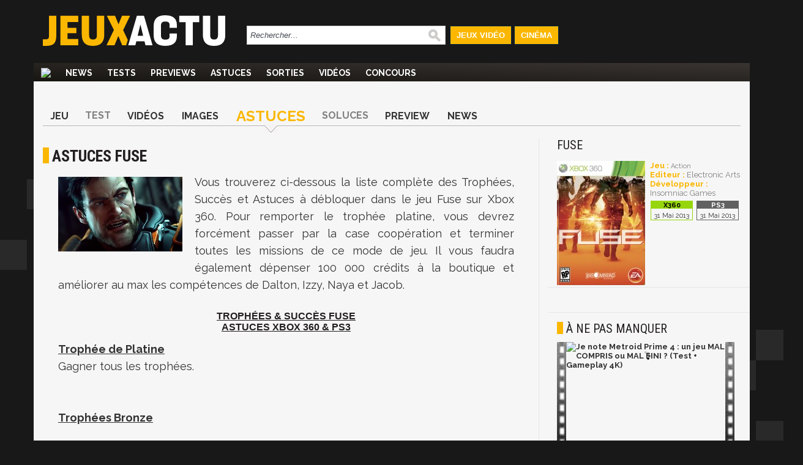

--- FILE ---
content_type: text/html; charset=UTF-8
request_url: https://www.jeuxactu.com/fuse-toutes-les-astuces-trophees-et-succes-87658.htm
body_size: 14563
content:
<!DOCTYPE html>
  <!--[if lte IE 6]><html class="ie6" xml:lang="fr" xmlns="http://www.w3.org/1999/xhtml"><![endif]-->
  <!--[if IE 7]><html class="ie7" xml:lang="fr" xmlns="http://www.w3.org/1999/xhtml"><![endif]-->
  <!--[if IE 8]><html class="ie8" xml:lang="fr" xmlns="http://www.w3.org/1999/xhtml"><![endif]-->
  <!--[if gte IE 9]><!-->
  <html xmlns="http://www.w3.org/1999/xhtml" xml:lang="fr" lang="fr"><!--<![endif]-->
  
<head>
  <title>Fuse : toutes les astuces, trophées et succès</title>

    <meta name="robots"
    content="index, follow,max-snippet:-1,max-image-preview:large,max-video-preview:5">
    <meta name="description" content="Voici toutes les astuces, trophées et succès pour Fuse, le shooter d'Insomniac Games sur PS3 et Xbox 360 afin de terminer le jeu à 100%." />
  <meta name="keywords" content="astuce, soluce, jeu, tips, codes, " />
  <meta property="fb:admins" content="654344838" />
      <link rel="alternate" id="mobile_uri" media="only screen and (max-width: 640px)"
      href="https://m.jeuxactu.com/fuse-toutes-les-astuces-trophees-et-succes-87658.htm">
          <link rel="canonical" href="https://www.jeuxactu.com/fuse-toutes-les-astuces-trophees-et-succes-87658.htm" />
      <meta property="og:url" content="https://www.jeuxactu.com/fuse-toutes-les-astuces-trophees-et-succes-87658.htm">
              <script type="text/javascript" src="https://www.jeuxactu.com/js/big.js?v=20210322"></script>
    
    <link rel="stylesheet" href="https://i.jeuxactus.com/themes/default/styles.css?v=20221127" type="text/css">    <link rel="preconnect" href="https://fonts.gstatic.com">
    <link
      href="https://fonts.googleapis.com/css2?family=Oswald:wght@400;500;600;700&family=Raleway:wght@300;400;500;600;700;900&family=Roboto+Condensed:wght@400;700&display=swap"
      rel="stylesheet">

      <link rel="search" type="application/opensearchdescription+xml"
    href="https://www.jeuxactu.com/recherche/opensearch.xml" title="Rechercher sur JeuxActu" />

  <meta name="twitter:site" content="@JeuxActu">

      <meta property="og:site_name" content="JeuxActu">
    <meta property="og:image" content="https://www.jeuxactu.com/datas/jeux/f/u/fuse/vn/fuse-504871230cdca.jpg">
    <meta property="fb:app_id" content="149498535225508">
    <meta name="twitter:image" content="https://www.jeuxactu.com/datas/jeux/f/u/fuse/vn/fuse-504871230cdca.jpg">
    <meta name="twitter:card" content="summary_large_image">
        <meta property="og:title" content="Astuces Fuse">
        <meta name="twitter:title" content="Astuces Fuse">
        <meta property="og:description" content="Voici toutes les astuces, trophées et succès pour Fuse, le shooter d'Insomniac Games sur PS3 et Xbox 360 afin de terminer le jeu à 100%.">
    <meta name="twitter:description" content="Voici toutes les astuces, trophées et succès pour Fuse, le shooter d'Insomniac Games sur PS3 et Xbox 360 afin de terminer le jeu à 100%.">
    

      <meta property="og:type" content="article">
          <script type="text/javascript">window.google_analytics_uacct = 'UA-598873-2';</script>
  
    <link rel="icon" type="image/svg" href="https://i.jeuxactus.com/images/site/favicon.svg" />

  <base href="https://www.jeuxactu.com/" />
  <link rel="apple-touch-icon" href="https://i.jeuxactus.com/images/site/ja_appletouch.png" />
        <script>
        (function(w,W,d,s,l,i,t,r) {
            var R = function(){
                try{
                    if (t[W][r]) return true;
                    t[W][r] = true;
                } catch(e){
                    if (w[r]) return true;
                    w[r] = true;
                }
            }
            if (R()) {return;}
            w[l] = w[l] || [];w[l].push({'gtm.start': new Date().getTime(),event: 'gtm.js'});var f = d.getElementsByTagName(s)[0],j = d.createElement(s),dl = l != 'dataLayer' ? '&l=' + l : '';j.async = true;j.src = 'https://www.googletagmanager.com/gtm.js?id=' + i + dl;f.parentNode.insertBefore(j, f);})(window,'window',document,'script','dataLayer','GTM-WG3SK3P',top,'adTagLoaded');
    </script>    <script type="text/javascript">
      window.gdprAppliesGlobally = true;
    </script>
    <link rel="alternate" type="application/atom+xml" title="Toute l'actualité" href="/rss/ja.rss" /><link rel="alternate" type="application/atom+xml" title="Toutes les News" href="/rss/news.rss" /><link rel="alternate" type="application/atom+xml" title="Toutes les Astuces et Soluces" href="/rss/tips.rss" /><link rel="alternate" type="application/atom+xml" title="Tous les Tests" href="/rss/tests.rss" /></head>

<body
  class="bgglobal  ">
  <div id="interstitiel_ad"></div>  <div id="body">
    <div id="pheader" class="h1 center tcenter"><img src="https://i.jeuxactus.com/images/logo.png" alt="JeuxActu" class="absmiddle" />JeuxActu.com</div><div id="site"><div><div id="chapeau">  <div id="top">
  
    <div class="tcenter fleft">
    <a href="/"><img src="https://i.jeuxactus.com/images/site/logo.svg" alt="Actualité jeux video" class="logo center"/></a>
    </div>
    <div class="fleft">
    <form id="search" action="recherche/" method="get">
      <p>
    	<input type="text" name="q" id="q" size="60" onkeyup="LiveSearch.Do(this, 'recherche/suggest.ajax', {check_enter: '0'});" title="Rechercher..." value="Rechercher..." onfocus="efocus(this);" onblur="eblur(this);" class="noautocomplete LSearch" />        <img src="https://i.jeuxactus.com/images/pix.gif" class="ssubmit" alt="Rechercher" onclick="$('search').submit();" />
      </p>
    </form>
    </div>
     <ul>
       <li id="bt_chapeau_ja"><a href="https://www.jeuxactu.com" >Jeux Vidéo</a></li>
       <li id="bt_chapeau_fa"><a href="https://cinema.jeuxactu.com" >Cinéma</a></li>
     </ul>
    <br class="clear" />
  </div>
<div id="chapeau-les-sites"></div></div></div>    <div id="menu">
      <nav id="nav">
        <span class="logo"><a href="/"></a></span>
      <ul id="themenu"><li ><a href="./" title="Actualité des jeux vidéo, news, tests, previews, downloads, tips, solutions" ><img src="images/site/home.png"></a></li><li ><a href="//www.jeuxactu.com/news/" title="News jeux vidéo">News</a></li><li ><a href="//www.jeuxactu.com/tests/" title="Tests jeux vidéo">Tests</a></li><li ><a href="//www.jeuxactu.com/previews/" title="Previews jeux vidéo">Previews</a></li><li ><a href="//www.jeuxactu.com/astuces/" title="Tips et Astuces jeu vidéo">Astuces</a></li><li ><a href="//www.jeuxactu.com/sorties/" title="Les sorties de jeux vidéo">Sorties</a></li><li ><a href="//www.jeuxactu.com/videos/" title="Les vidéos de jeux vidéo" class="m_movies">Vidéos</a></li><li ><a href="//www.jeuxactu.com/jeu-concours/" title="Jeux concours" >Concours</a></li></ul> 
      </nav>
      <br class="clear"/>
    <div class="padding10rl">
       <div class="" id="div-ban">
         <div id="header_ad"></div>       </div>
       
       <br class="clear" />
     </div>
     <script type="text/javascript">
       User.GetInfos();
       Event.observe(document, 'dom:loaded', function() { 
                    // Init le detecteur d'adblock
           /*if (!isMobileTheme && !iframe_mode)
               detectOpenX();*/
                  
       });
       var scroolMenu_enabled = true;
       Event.observe(window, "scroll", function(e) { MenuScroll(e) });
     </script>
    </div>
    <div id="main">
     <div class="news">
  <div class="padding15rl">
    <div class="fiche_menu">
  <ul class="onglets_menu">
        <li>
              <a href="jeu/fuse-20688.htm" title="Fuse">Jeu</a>
          </li>
        <li>
              <span>Test</span>
          </li>
        <li>
              <a href="jeu/video-fuse-20688.htm" title="Vidéos Fuse">Vidéos</a>
          </li>
        <li>
              <a href="jeu/images-fuse-20688-5.htm" title="Images Fuse">Images</a>
          </li>
        <li class="sel">
              <a href="fuse-toutes-les-astuces-trophees-et-succes-87658.htm" title="Astuces Fuse">Astuces</a>
          </li>
        <li>
              <span>Soluces</span>
          </li>
        <li>
              <a href="preview-test-fuse-sur-ps3-84972.htm" title="Preview Fuse">Preview</a>
          </li>
        <li>
              <a href="jeu/news-fuse-20688.htm" title="News Fuse">News</a>
          </li>
      </ul>
  <br class="clear" />
</div>
  </div>
  <div class="mainleft borderr">
      <span itemscope itemtype="https://schema.org/BreadcrumbList" class="hidden">
	  <span itemprop="itemListElement" itemscope  itemtype="https://schema.org/ListItem">
	      <a href="jeu/fuse-20688.htm" itemprop="item">
		  <span itemprop="name">Fuse</span>
		  <meta itemprop="position" content="1" />	      
	      </a>
	  </span> ›
	  <span itemprop="itemListElement" itemscope itemtype="https://schema.org/ListItem">
                            <a href="jeu/astuces-fuse-20688.htm" itemprop="item">
		  <span itemprop="name">Astuces</span>
		  <meta itemprop="position" content="2" />	      
	      </a> ›
	  </span> 
      </span>
      <div itemscope itemtype="http://schema.org/Article">
        <meta itemprop="genre" content="video games">
        <div class="padding15rl">
                  <h1 itemprop="headline" class="padding15bt" id="h1">Astuces Fuse</h1> 
          
                   </div>
         
               <div> 
        <div class="news_article">
          <div id="ncontent" class="padding15rl">
                        
            <img itemprop="image" src="https://www.jeuxactu.com/datas/jeux/f/u/fuse/vn/fuse-504871230cdca.jpg" class="fleft visu_news_show" alt="Astuces Fuse"/><div class="medium_txt" itemprop="articleBody"><p>Vous trouverez ci-dessous la liste complète des Trophées, Succès et Astuces à débloquer dans le jeu <span class="link_50">Fuse</span> sur Xbox 360. Pour remporter le trophée platine, vous devrez forcément passer par la case coopération et terminer toutes les missions de ce mode de jeu. Il vous faudra également dépenser 100 000 crédits à la boutique et améliorer au max les compétences de Dalton, Izzy, Naya et Jacob.<br /><br /></p><h2 style="margin-bottom: 0.35cm; font-weight: normal; line-height: 115%; widows: 2; orphans: 2; text-align: center;"><strong><span style="text-decoration: underline;"><strong><span style="text-decoration: underline;">Trophées &amp; Succès </span></strong>fuse</span></strong><strong><span style="text-decoration: underline;"><strong><span style="text-decoration: underline;"><br />Astuces Xbox 360 &amp; ps3<br /></span></strong></span></strong></h2><p><span style="text-decoration: underline;"><strong>Trophée de Platine</strong></span></p><p>Gagner tous les trophées.</p><p> </p><p> </p><p><span style="text-decoration: underline;"><strong>Trophées Bronze</strong></span></p><p><span style="text-decoration: underline;"><strong><br /></strong></span></p><p><strong>Bons potes</strong></p><p>Terminer une seule mission en coop’ (2, 3 ou 4 joueurs).           </p><p> </p><p><strong>Coup de boost </strong></p><p>Acheter un boost d'équipe.      </p><p> </p><p><strong>Une vraie boucherie     </strong></p><p>Tuer 2500 ennemis en Campagne et Échelon.</p><p>                                              </p><p><strong>Boost mortel    </strong></p><p>Améliorer au maximum un boost dans le menu Boosts d'Equipe.          </p><p> </p><p><strong>Inarrêtable</strong></p><p>Terminer six vagues sur une seule carte avec deux joueurs minimum.</p><p> </p><p><strong>Pas le temps de saigner</strong></p><p>Terminer 12 vagues sur une seule carte avec deux joueurs minimum.</p><p>                              </p><p><strong>Session shopping</strong></p><p>Dépenser 100000 crédits Fuse.</p><p> </p><p><strong>Spécialiste d'Échelon    </strong></p><p>Obtenir 5 étoiles sur une seule carte Échelon avec deux joueurs minimum.     </p><p> </p><p><strong>Il va falloir une serpillière</strong></p><p>Éviscérer trois ennemis en même temps avec le bouclier magnétique.</p><p>               </p><p><strong>Tir groupé</strong></p><p>Créer une réaction en chaîne qui tue 3 ennemis à la fois.           </p><p> </p><p><strong>Cloué</strong></p><p>Clouer trois ennemis en moins de 10 secondes.             </p><p> </p><p><strong>Le géologue</strong></p><p>Cristalliser et tuer trois ennemis à la fois.</p><p>               </p><p><strong>Chuuut... Dors maintenant</strong></p><p>Réaliser une élimination furtive sur 2 ennemis à la fois en coop’.           </p><p> </p><p><strong>Groom Lake</strong></p><p>Récupérer vos armes Xenotech.            </p><p> </p><p><strong>Les routiers sont sympas...</strong></p><p>Détruire tous les camions lors de la défense du bunker.</p><p>                              </p><p><strong>On s'écarte !</strong></p><p>Activer la Fusion pour la première fois.</p><p> </p><p><strong>Coup vicieux</strong></p><p>Élimination furtive sur le soldat de Raven à l'urinoir.     </p><p> </p><p><strong>À l'économie...</strong></p><p>Tuer 3 Pieds lourds, Cracheurs de feu ou Démolisseurs avec votre arme d'appoint uniquement.</p><p> </p><p> </p><p><span style="text-decoration: underline;"><strong>Trophées Argent</strong></span></p><p><span style="text-decoration: underline;"><strong><br /></strong></span></p><p><strong>Personnes manquantes             </strong></p><p>Terminer la base Hypérion.       </p><p> </p><p><strong>Dinde froide</strong></p><p>Vaincre Ivan Sovlenko.</p><p> </p><p><strong>Biens endommagés</strong></p><p>Vaincre Meilin Mao.</p><p>                              </p><p><strong>Spécialiste de l'extraction</strong></p><p>Terminer le complexe de Raven.            </p><p> </p><p><strong>Sauver Papa</strong></p><p>Sauver Luther de l'Ordre de Grigori.     </p><p> </p><p><strong>Poubelle spatiale</strong></p><p>Terminer la station Grigori.</p><p>                              </p><p><strong>Overstrike</strong></p><p>Terminer toutes les missions en difficulté normale.     </p><p> </p><p><strong>Amis pour la vie</strong></p><p>Terminer toutes les missions en coop (2, 3 ou 4 joueurs).          </p><p> </p><p><strong>Le mercenaire </strong></p><p>Faire progresser Dalton à son niveau max.</p><p>                              </p><p><strong>L'assassin</strong></p><p>Faire progresser Naya à son niveau max.           </p><p> </p><p><strong>L'inspecteur</strong></p><p>Faire progresser Jacob à son niveau max.          </p><p> </p><p><strong>La pirate</strong></p><p>Faire progresser Izzy à son niveau max.</p><p>                              </p><p><strong>Plénitude</strong></p><p>Acheter 16 boosts d'équipe.     </p><p> </p><p><strong>Dalton 2.0</strong></p><p>Améliorer l'arbre de compétences complet de Dalton.</p><p> </p><p><strong>Naya 2.0</strong></p><p>Améliorer l'arbre de compétences complet de Naya.</p><p>                                              </p><p><strong>Izzy 2.0</strong></p><p>Améliorer l'arbre de compétences complet d'Izzy.        </p><p> </p><p><strong>Jacob 2.0</strong></p><p>Améliorer l'arbre de compétences complet de Jacob.  </p><p> </p><p><strong>Agent d'Échelon</strong></p><p>Obtenir 5 étoiles sur toutes les cartes Échelon avec 2 joueurs minimum.</p><p>                              </p><p><strong>Ninja style</strong></p><p>Élimination furtive sur 4 ennemis à la fois en coopération à quatre joueurs.     </p><p> </p><p><strong>Fin limier</strong></p><p>Récupérer tous les fragments d'information dans le jeu.</p><p> </p><p> </p><p><span style="text-decoration: underline;"><strong>Trophées Or</strong></span></p><p><span style="text-decoration: underline;"><strong><br /></strong></span></p><p><strong>Overstrike élite               </strong></p><p>Terminer toutes les missions en Extrême.         </p><p> </p><p><strong>Client privilégié               </strong></p><p>Améliorer au maximum 16 boosts dans le menu Boots d'équipe.</p><p> </p></div>          
          <br class="clear">
                   </div> <!-- End content -->
	     
         	    <div class="div_author">
              <div class="fleft padding15r">
		<div class="padding15l infos_author">
		                    <img src="https://i.jeuxactus.com/datas/avatars/florian-velter.jpg" alt="Florian Velter (Le Père Fidalbion)" class="portrait">
                                    <span style="display:inline-block" class="tleft iblock padding10l padding5b">
            	    <span id="author" class="bold">Florian Velter (Le Père Fidalbion)</span>
		    <br><span class="fonction">Journaliste / Pigiste</span>
            	    <br>
                    <span id="date_pub">le vendredi 31 mai 2013<br>10:52</span>
            	    <meta itemprop="datePublished" content="2013-05-31T10:52:01+02:00">
            	    <meta itemprop="dateCreated" content="2013-05-31T12:07:01+02:00">
                    <meta itemprop="dateModified" content="2013-05-31T12:07:01+02:00">
		    <br><br>
                  </span>
             	  
                  		</div>
              </div>
	      <div class="fleft news_author">
			      <span class="bold uc h3">Ses derniers articles</span><br>
<ul>
  <li><a href="test-mario-sport-superstars-sur-3ds-108367.htm" class="title">Test Mario Sports Superstars : un épisode 3DS qui sent la défaite ?</a></li>
  <li><a href="switch-des-sauvegardes-intransportables-108325.htm" class="title">Nintendo Switch : vous ne pourrez pas transporter vos sauvegardes...</a></li>
  <li><a href="switch-les-skins-et-les-vinyles-abiment-la-console-108324.htm" class="title">Nintendo Switch : les skins et les vinyles abîment la console !</a></li>
</ul>
	      </div>
              <br class="clear">	  	  
  	    </div>
  	    	  </div> <!-- End news Article -->

	           <div class="bordert padding15" id="news_communaute">
             <div>
               <div class="avis">
                  <label>Donnez votre avis</label><br>
                  <div class="tleft">
                     <div class="fleft padding10r">
                       
<div class="moods">
  <div id="optmoods">
           <span class="choicemood" style="position:relative" id="vomood_0">
          <span class="vaimood">
            <span><span id="vamood_0" class="vamood"></span><span class="lamood">&nbsp;Furieux</span></span>
          </span>
          <span><img src="https://i.jeuxactus.com/images/pix.gif" class="imoods mood_0" /></span>
          <span class="votedmood">Votez</span>
       </span>
       
              <span class="choicemood" style="position:relative" id="vomood_1">
          <span class="vaimood">
            <span><span id="vamood_1" class="vamood"></span><span class="lamood">&nbsp;Blasé</span></span>
          </span>
          <span><img src="https://i.jeuxactus.com/images/pix.gif" class="imoods mood_1" /></span>
          <span class="votedmood">Votez</span>
       </span>
       
              <span class="choicemood" style="position:relative" id="vomood_2">
          <span class="vaimood">
            <span><span id="vamood_2" class="vamood"></span><span class="lamood">&nbsp;Osef</span></span>
          </span>
          <span><img src="https://i.jeuxactus.com/images/pix.gif" class="imoods mood_2" /></span>
          <span class="votedmood">Votez</span>
       </span>
       
              <span class="choicemood" style="position:relative" id="vomood_3">
          <span class="vaimood">
            <span><span id="vamood_3" class="vamood"></span><span class="lamood">&nbsp;Joyeux</span></span>
          </span>
          <span><img src="https://i.jeuxactus.com/images/pix.gif" class="imoods mood_3" /></span>
          <span class="votedmood">Votez</span>
       </span>
       
              <span class="choicemood" style="position:relative" id="vomood_4">
          <span class="vaimood">
            <span><span id="vamood_4" class="vamood"></span><span class="lamood">&nbsp;Excité</span></span>
          </span>
          <span><img src="https://i.jeuxactus.com/images/pix.gif" class="imoods mood_4" /></span>
          <span class="votedmood">Votez</span>
       </span>
       
         </div>
  <div id="maxmoods">
      <span><span id="vmax_mood"></span>&nbsp;<span id="lvmax_mood">Osef</span></span>
      <img id="imax_mood" src="https://i.jeuxactus.com/images/pix.gif" class="imoods mood_2" />
  </div>
</div>
<script type="text/javascript">
   Moods.Init({"id_news":"87658","max":2,"values":["0","0","0","0","0"]});
</script>

                     </div>
<!--                     <div class="iblock padding5l">
                        <a href="#reagir" class="padding15r bja">
                          <img class="absmiddle u_com" alt="Réagir à cet article" src="https://i.jeuxactus.com/images/pix.gif"> 0 réponses <br>R&eacute;agir &agrave; cet article
                        </a>
                  </div>
		  -->
                  </div>
               </div>
               <div class="borderl reseaux">
                 <label>Partagez</label><br>
                 <div class="fright">
          	            <div id="blingthisElt" class="blingthis">
	<a href="//www.facebook.com/share.php?u=https://www.jeuxactu.com/fuse-toutes-les-astuces-trophees-et-succes-87658.htm" title="Partager sur facebook" rel="nofollow" class="tblank"><img src="https://i.jeuxactus.com//images/pix.gif" class="facebook_share" /></a><a href="//twitter.com/home?status=https://www.jeuxactu.com/fuse-toutes-les-astuces-trophees-et-succes-87658.htm:%20Fuse : toutes les astuces, trophées et succès" title="Partager sur Twitter" rel="nofollow" class="tblank"><img src="https://i.jeuxactus.com/images/pix.gif" alt="" height="16" width="16" class="twitter_share" /></a>	<div class="fb-like" data-href="https://www.jeuxactu.com//fuse-toutes-les-astuces-trophees-et-succes-87658.htm" data-send="false" data-layout="button_count" data-width="90" data-show-faces="false" data-font="verdana" data-height="21"></div>
    </div>
                 </div>
                 <br class="clear">
               </div>
              </div>
        </div>
	
   </div><!-- End deg_bottomGray -->

   <div>
      <!-- Pub taboola -->
      <!-- Pub taboola -->
<script type="text/javascript">
  window._taboola = window._taboola || [];
  _taboola.push({article:'auto'});
  !function (e, f, u) {
     e.async = 1;
     e.src = u;
     f.parentNode.insertBefore(e, f);
  }(document.createElement('script'), document.getElementsByTagName('script')[0], 'https://cdn.taboola.com/libtrc/mixicom-jeuxactu/loader.js');
</script> 
<div class="bordert padding15">
   <div class="h2 padding10b">&Agrave; découvrir également</div>
   <div id='taboola-below-main-column-mix'></div>
   <script type="text/javascript">
        window._taboola = window._taboola || [];
        _taboola.push({mode:'thumbs-2r', container:'taboola-below-main-column-mix', placement:'below-main-column', target_type:'video'});
   </script>
 </div>       <!--googleoff: index-->
       <div class="bordert">
  <div class="h1 padding15">Autres articles</div><br />
  <div>
    <div class="lst_articles">
      <div class="line_1 relative borderr">
       <img src="https://i.jeuxactus.com/images/pix.gif" data-echo="https://i.jeuxactus.com/datas/jeux/f/u/fuse/vn/fuse-51375a6b2d40a.jpg" alt="" class="min lazy" title="Fuse : le trailer" />
        <span class="hometext block">
            <a class="block" href="fuse-le-trailer-87444.htm" title="Fuse : le trailer">
    	      <span class="title">Fuse : un trailer pour annoncer la sortie du jeu</span>
    	     </a>
    	    Fuse, le nouveau jeu d'action d'Insomniac Games se précise. A quelques jours de la sortie du jeu sur PS3 et Xbox 360, le trailer de lancement vient d'être publié. Tenez-vous prêt à vous battre contre la corruption.         </span>
         <span class="infos frigth tright" style="right:0px;bottom:3px;">
          16/05/2013, 16:25	
         </span>
       <br class="clear" /> 
    </div>
        <div class="line_ relative borderr">
       <img src="https://i.jeuxactus.com/images/pix.gif" data-echo="https://i.jeuxactus.com/datas/jeux/f/u/fuse/vn/fuse-51892f9b992d5.jpg" alt="" class="min lazy" title="Fuse : trailer de la démo" />
        <span class="hometext block">
            <a class="block" href="fuse-trailer-de-la-demo-87339.htm" title="Fuse : trailer de la démo">
    	      <span class="title">Fuse : un trailer pour annoncer la démo jouable !</span>
    	     </a>
    	    Fuse, le nouveau jeu d'action d'Insomniac Games, se rapproche et aujourd'hui, Electronic Arts lance la démo jouable du jeu. Et pour susciter l’intérêt, l'éditeur accompagne l'annonce d'un nouveau trailer appelé "Hired Guns".         </span>
         <span class="infos frigth tright" style="right:0px;bottom:3px;">
                            <span class="com"><img src="https://i.jeuxactus.com/images/pix.gif" alt="" /> 1 |</span> 
        	07/05/2013, 18:23	
         </span>
       <br class="clear" /> 
    </div>
      <br class="clear" />
</div>
<div class="lst_articles_small">
      <div class="lst_small_block" style="width:100%">
      <a href="fuse-la-nouvelle-date-de-sortie-86547.htm" title="Fuse : la nouvelle date de sortie" class="odd bold">
    	Fuse : une date de sortie et des bonus de précommande      </a>
    	<span class="infos tright" style="width:100%;">  
    	  	  25/03/2013, 13:25    	</span>
        <br class="clear" />
      
    </div>
      <div class="lst_small_block" style="width:100%">
      <a href="fuse-des-images-de-la-version-ps4-86187.htm" title="Fuse : des images de la version PS4 ?" class="even bold">
    	Fuse : des images toujours aussi impressionnantes !      </a>
    	<span class="infos tright" style="width:100%;">  
    	      	    <span class="com"><img src="https://i.jeuxactus.com/images/pix.gif" alt="" /> 1 | </span>
    	  	  06/03/2013, 15:17    	</span>
        <br class="clear" />
      
    </div>
      <div class="lst_small_block" style="width:100%">
      <a href="fuse-la-date-de-sortie-85582.htm" title="Fuse : la date de sortie" class="odd bold">
    	La sortie de Fuse repoussée      </a>
    	<span class="infos tright" style="width:100%;">  
    	  	  31/01/2013, 11:31    	</span>
        <br class="clear" />
      
    </div>
      <div class="lst_small_block" style="width:100%">
      <a href="preview-test-fuse-sur-ps3-84972.htm" title="Preview test Fuse sur PS3" class="even bold">
    	Fuse : on a joué au nouveau jeu des créateurs de Ratchet & Clank      </a>
    	<span class="infos tright" style="width:100%;">  
    	      	    <span class="com"><img src="https://i.jeuxactus.com/images/pix.gif" alt="" /> 1 | </span>
    	  	  18/12/2012, 16:49    	</span>
        <br class="clear" />
      
    </div>
    <br class="clear" />
</div>
<br class="clear" />
  </div>
</div>
        <!--googleon: index-->
              <div id="fb-root"></div>
       <script async defer crossorigin="anonymous" src="https://connect.facebook.net/fr_FR/sdk.js#xfbml=1&version=v7.0&appId=252284831478033" nonce="mcuQa7a2"></script>
       <div class="fb-comments" data-href="https://www.jeuxactu.com//fuse-toutes-les-astuces-trophees-et-succes-87658.htm" data-numposts="5" data-width=""></div>
     </div> 
    </div>
  </div><!-- End mainleft -->
  <div class="mainright">
 <div class="padding15rl">  <div class="fiche_detail">
          <a href="jeu/news-fuse-20688.htm" title="Fuse">
        <span class="h2 typo_2">Fuse</span>
      </a><br />
               <div class="iblock padding15t padding5r b_img">
                        		<a href="https://i.jeuxactus.com/datas/jeux/f/u/fuse/xl/fuse-jaquette-50c9b499efd5b.jpg" data-gallery="iBox" title="Fuse">
               			<img src="https://i.jeuxactus.com/datas/jeux/f/u/fuse/p/fuse-jaquette-50c9b499aebb8.jpg" alt=""/>
            		</a>
                     </div>
                <div class="iblock b_infos">
                	<br /><span class="bja bold">Jeu : </span> 
                        	<a href="jeux-video/action.htm">Action</a>
                          
               		 <br /><span class="bja bold">Editeur : </span><span class="fake_link">Electronic Arts</span>
            
               		<br /><span class="bja bold">Développeur : </span><span class="fake_link">Insomniac Games</span>
             <span class="block padding5t lst_pl">
                            <span class="iblock padding5b bpfh13">
                       <span class="pf pfh13 pl_inline" style="line-height: normal;"></span><br />
                       <span class="pl_date">31 Mai 2013</span>
                     </span>
                  
                                    <span class="iblock padding5b bpfh14">
                       <span class="pf pfh14 pl_inline" style="line-height: normal;"></span><br />
                       <span class="pl_date">31 Mai 2013</span>
                     </span>
                  
                      </span>
       </div>
       <br class="clear" />  
<!--
       <div class="userZone smallZone"> 
       <div class="uc_intitule">
         Zone Membres
       </div>
              <script type="text/javascript">
         User.GetPref('2','20688', '50', '0');
         User.GetPref('1','20688', '50', '0');User.GetPref('3','20688', '50', '0');        
       </script>
           <span class="pref iblock pointer padding10r padding5t bold " id="el_20688_50_2">

              <img src="https://i.jeuxactus.com/images/loading.png" alt="" class="absmiddle" />
           </span> 
    
            <span class="pref iblock pointer padding10r bold " id="el_20688_50_3">

              <img src="https://i.jeuxactus.com/images/loading.png" alt="" class="absmiddle" />  
           </span>
           <span class="pref iblock pointer padding10r padding5t bold " id="el_20688_50_1">

				<img src="https://i.jeuxactus.com/images/loading.png" alt="" class="absmiddle" />
           </span>
           <br class="clear" />
           <script type="text/javascript">
function save_note_jeu(f){
   if (f.note.value.length == 0 ) { alert('Veuillez saisir une note'); f.note.focus(); return; }
   if (f.idp.value.length == 0 ) { alert('Veuillez saisir un support'); f.idp.focus(); return; }

   new Ajax.Request('index.php?module=fiches&action=note', {
	      "method" : 'post',
	      "parameters" : {"type" : 1 ,"id_fiche":  f.id_fiche.value, "type_fiche":  f.type_fiche.value,"note" : f.note.value, "idp" : f.idp.value},
	      "onSuccess" : function(tr) {
			 if (tr.responseJSON && tr.responseJSON) {
				location.reload(true);
			 } 
	      }
	});
   
   return false;	
}

function del_note_jeu(id_fiche, type_fiche, id_p){  
	   new Ajax.Request('index.php?module=fiches&action=note', {
		      "method" : 'post',
		      "parameters" : {"type" : 0 ,"id_fiche": id_fiche, "type_fiche" : type_fiche, "idp" : id_p},
		      "onSuccess" : function(tr) {
				 if (tr.responseJSON && tr.responseJSON) {
					  if (tr.responseJSON.success == true)
						location.reload(true);
				 } 
		      }
		});
	   
	   return false;	
	}
</script>

<div class="notes_users">
  <span class="fleft iblock padding5l intitule_note">
     Vos Notes : 
  </span>
      <div class="fleft padding5b" onmousemove="ToolTip.Follow(event,$('div_note_all').innerHTML,{'close':true});" onmouseout="ToolTip.Hide();" >
      <span class="center">
      	<span class="pointer center membre_note" onclick="ToolTip.Show(this,$('div_note_all').innerHTML,{'close':true});">
      		<span class="value">16</span><span>/20</span>
      </span>
    </span>
    </div>
     <span class="fright pref pointer bja bold" onclick="ToolTip.Show(this,$('div_note').innerHTML,{'close':false});">
    Notez ce jeu
  </span>
  <br class="clear" /> 
</div>
<div id='div_note' style="display:none;">
      <div class="padding15" style="color:#E5E3E3;">
         <img src="https://i.jeuxactus.com/images/info.png" class="fleft padding5" alt="" />
    	 <strong>Vous devez être membre pour noter un jeu.<br /><br />
    	 <div class="tcenter" style="color:#E5E3E3;">
    	 	Merci de vous <span class="bja pointer" onclick="DPoPup.iFrame('users/new-account.htm?iframe=1',700);ToolTip.Hide();">Identifier</span></strong>
     	</div>
     </div>
     </div>

<div id="div_note_all" style="display:none">
  <div class="padding15rl">
    <div class="fright"><span class="pointer" style="color:white;" onclick="ToolTip.Hide();">[x] Fermer</span></div><br /> 
    <h2 class="white">Les notes des membres JeuxActu</h2><br />
           <span class="lst_note fleft">
        <span class="pf pfh13 pf_inline"></span>
         <span class="note tcenter">
           <span>16</span>
           <span>/20</span>
         </span>
        
       </span>
         </div>
</div>

       </div>
       -->
               	</div>
    

</div>   <div class="padding15 bordert"><div id="atf_rectangle_ad"></div></div>
   <p class="vspace"></p>  <!--googleoff: index-->
  <div class="bordert">
	  <div class="h2 padding15trl padding10b">à ne pas manquer</div>
       <div class="padding10">
           <div class="movie_small padding5rl padding10b" style="width:300px;height:auto;">
      <a href="https://www.youtube.com/watch?v=uY31QFO0XO0&amp;feature=youtube_gdata" title="Je note Metroid Prime 4 : un jeu MAL COMPRIS ou MAL FINI ? (Test + Gameplay 4K)" class="odd bold tblank">
        <img src="https://i.jeuxactus.com/images/site/newsletter/bande_video.jpg" alt="voir la vidéo" class="fleft" style="height:195px;width:15px;"/>
        <img src="https://i.jeuxactus.com/images/pix.gif" data-echo="https://img.youtube.com/vi/uY31QFO0XO0/0.jpg" style="width:260px;height:auto;" alt="Je note Metroid Prime 4 : un jeu MAL COMPRIS ou MAL FINI ? (Test + Gameplay 4K)" class="fleft lazy"/>
        <img src="https://i.jeuxactus.com/images/site/newsletter/bande_video.jpg" alt="voir la vidéo" class="fleft" style="height:195px;width:15px;"/>
        <br class="clear" /><span style="display:block;width:100%;padding-top:5px">Je note Metroid Prime 4 : un jeu MAL COMPRIS ou MAL FINI ? (Test + Gameplay 4K)</span>
      </a>
    </div>
      <br class="clear" />       </div>
   </div>
   <!--googleon: index -->
  <div class="bordert">
  <div class="padding15trl">
  <span class="h2">Les vidéos</span><br />&nbsp;
        <div>
       <a href="fuse-gameplay-trailer-1-84949.htm" title="Fuse : gameplay trailer" class="block relative">
        <img class="play_movie lazy" src="https://i.jeuxactus.com/images/pix.gif" data-echo="datas//f/u/fuse/vn/fuse-5267c75528cac.jpg" style="width:300px;height:auto;" alt="" />
        <span style="top: 70px !important; left: 130px !important;" class="play_movie_small"></span>
        <span class="tnh tnh10" ></span> 
       </a>
       <span class="block padding15l intitule_movie">Fuse : un trailer de gameplay qui dévoile les règles de Dalton</span>
      </div>
            <a href="fuse-trailer-83876.htm" title="Fuse : trailer" class="block">
    	  <span class="relative block fleft">
    	   <img class="lazy" src="https://i.jeuxactus.com/images/pix.gif" data-echo="https://i.jeuxactus.com/datas/jeux/f/u/fuse/vn/fuse-504871230cdca.jpg" style="height:92px;width:146px;border:1px solid #E6E6E6" alt="Fuse : trailer"/>
    	   <span style="top: 31px !important; left: 62px !important;" class="play_movie_small"></span>
    	  </span>
    	  <span class="tnh tnh10 pl_left" ></span> 
    	  <span class="fleft block padding5l movies_lst_small">
    	    <span class="intitule_movie">Fuse : une longue vidéo explicative de 18 minutes</span>
        </span>
        <br class="clear" />
      </a>
          <a href="fuse-gameplay-trailer-83097.htm" title="Fuse : gameplay trailer" class="block">
    	  <span class="relative block fleft">
    	   <img class="lazy" src="https://i.jeuxactus.com/images/pix.gif" data-echo="https://i.jeuxactus.com/datas/jeux/f/u/fuse/vn/fuse-504871230cdca.jpg" style="height:92px;width:146px;border:1px solid #E6E6E6" alt="Fuse : gameplay trailer"/>
    	   <span style="top: 31px !important; left: 62px !important;" class="play_movie_small"></span>
    	  </span>
    	  <span class="tnh tnh10 pl_left" ></span> 
    	  <span class="fleft block padding5l movies_lst_small">
    	    <span class="intitule_movie">Fuse : un premier trailer de gameplay explosif !</span>
        </span>
        <br class="clear" />
      </a>
      </div>
</div>
<div class="bordert">
  <div class="padding15">
    <div id="mtf_rectangle_ad"></div>  </div>
</div>   
  <div class="bordert">
<div class="h1 padding15trl padding10b">Newsletters</div>
<div class="padding10">

   <span class="bold btja">Ne loupez rien de l'actualité du jeu vidéo en vous abonnant aux newsletters JeuxActu.</span><br /><br />
     	              <script type="text/javascript">
                function inscNlB2b(f){
                  new Ajax.Request('index.php?module=nl&action=register', {
              		"method" : 'post',
              		"parameters" : Form.serialize(f),
              		"onSuccess" : function(tr) {
              		 var r = tr.responseJSON;		
              		 
              		 if (r.success)
              			 var classe = 'info';
              		 else
              			 var classe = 'warning'; 
              
              		 $('response_insc_nl').removeClassName('info');
              		 $('response_insc_nl').removeClassName('warning');
              		 $('response_insc_nl').addClassName(classe);
              		 $('response_insc_nl').update(r.msg);
              		}
              	});
              	return false;  
                }	  
                </script>
             <div id="response_insc_nl"></div>
             <form method="post" action="#" onsubmit="return inscNlB2b(this);">
               <label for="nl_1" class="form_c200"> Newsletter quotidienne</label>
                       <input type="checkbox" id="nl_1" name="newsletter[]" value="1" /><br /><label for="nl_2" class="form_c200"> Planning des sorties</label>
                       <input type="checkbox" id="nl_2" name="newsletter[]" value="2" /><br /><label for="nl_3" class="form_c200"> Newsletter hebdomadaire</label>
                       <input type="checkbox" id="nl_3" name="newsletter[]" value="3" /><br />  	           <br />
    	      <label class="form_c150" for="email" style="width:100px">Votre email : </label>
    	      <input type="text" id="email" name="email" value="" size="21"/>
  
        	  <br /><label for="rcode514726"><span class="form_c150">Veuillez saisir ce code :</span>  <img src="https://i.jeuxactus.com/images/pix.gif" style="background-image:url('captcha-514726.png');" alt="" title="Code de v&eacute;rification" class="captcha" /></label><input type="hidden" name="rval" value="514726" /> <input type="text" name="vcode" size="6" maxlength="6" id="rcode514726" class="noautocomplete" />        	  <input type="hidden" name="csrf-key" value="33l3a3"><input type="hidden" name="csrf-token" value="1g1fvrg">        	  <br />
              <br />
        	  <div class="tcenter"><input type="submit" value="S'inscrire" class="button tcenter" /></div>
            </form>    </div>
</div><div class="bordert">
  <div class="padding15">
    <span class="h2">Autres Astuces</span>
    <div class="news_others">
          <div>
        <span class="block fleft">
          <a href="dragon-ball-sparking-zero-l-astuce-pour-avoir-300-000-zenis-en-2-min-e-130323.htm" title="Dragon Ball Sparking Zero : l'astuce pour avoir 300 000 Zénis en 2 min et à l'in">      
            <span class="type">Astuce	                  </span>
                     </a>
        </span>
        <span class="block fleft info_mainright">
         <a href="dragon-ball-sparking-zero-l-astuce-pour-avoir-300-000-zenis-en-2-min-e-130323.htm" title="Dragon Ball Sparking Zero : l'astuce pour avoir 300 000 Zénis en 2 min et à l'in" class="odd">          
           Dragon Ball Sparking Zero : l'astuce pour avoir 300 000 Zénis en 2 min et à l'infini et toutes les boules de cristal   
         </a>
        </span>
        <br class="clear" />
      </div>
            <div>
        <span class="block fleft">
          <a href="zelda-tears-of-the-kingdom-ou-trouver-l-epee-master-sword-et-comment-l-129585.htm" title="Zelda Tears of the Kingdom : où trouver l'épée Master Sword et comment la récupé">      
            <span class="type">Astuce	                  </span>
                     </a>
        </span>
        <span class="block fleft info_mainright">
         <a href="zelda-tears-of-the-kingdom-ou-trouver-l-epee-master-sword-et-comment-l-129585.htm" title="Zelda Tears of the Kingdom : où trouver l'épée Master Sword et comment la récupé" class="even">          
           Zelda Tears of the Kingdom : où trouver l'épée Master Sword et comment la récupérer ? Notre guide   
         </a>
        </span>
        <br class="clear" />
      </div>
            <div>
        <span class="block fleft">
          <a href="hogwarts-legacy-voici-l-astuce-soluce-pour-ouvrir-les-coffres-oeil-dan-129242.htm" title="Hogwarts Legacy : voici l'astuce soluce pour ouvrir les coffres oeil dans le jeu">      
            <span class="type">Astuce	                  </span>
                     </a>
        </span>
        <span class="block fleft info_mainright">
         <a href="hogwarts-legacy-voici-l-astuce-soluce-pour-ouvrir-les-coffres-oeil-dan-129242.htm" title="Hogwarts Legacy : voici l'astuce soluce pour ouvrir les coffres oeil dans le jeu" class="odd">          
           Hogwarts Legacy : voici l'astuce pour ouvrir les coffres oeil et récupérer leur trésor !   
         </a>
        </span>
        <br class="clear" />
      </div>
            <div>
        <span class="block fleft">
          <a href="god-of-war-ragnarok-voici-l-astuce-pour-debloquer-la-fin-cachee-128825.htm" title="God of War Ragnarök : voici l'astuce pour débloquer la fin cachée">      
            <span class="type">Astuce	                  </span>
                     </a>
        </span>
        <span class="block fleft info_mainright">
         <a href="god-of-war-ragnarok-voici-l-astuce-pour-debloquer-la-fin-cachee-128825.htm" title="God of War Ragnarök : voici l'astuce pour débloquer la fin cachée" class="even">          
           God of War Ragnarök : voici comment faire pour débloquer la vraie fin du jeu   
         </a>
        </span>
        <br class="clear" />
      </div>
            <div>
        <span class="block fleft">
          <a href="asterix-et-obelix-baffez-les-tous-le-code-konami-une-astuce-qui-debloq-128824.htm" title="Astérix et Obélix Baffez-les Tous : le code Konami, une astuce qui débloque tout">      
            <span class="type">Astuce	                  </span>
                     </a>
        </span>
        <span class="block fleft info_mainright">
         <a href="asterix-et-obelix-baffez-les-tous-le-code-konami-une-astuce-qui-debloq-128824.htm" title="Astérix et Obélix Baffez-les Tous : le code Konami, une astuce qui débloque tout" class="odd">          
           Astérix et Obélix Baffez-les Tous : Microids avait caché le code Konami, qui débloque un bonus spécial (exclu)   
         </a>
        </span>
        <br class="clear" />
      </div>
          </div>
  </div>
</div>
  <div class="">
         <div class="les_plus_cv">
    <ul class="onglets_menu">
      <li class="sel" id="li_plus"><a href="#" onclick="$('li_plus').addClassName('sel');$('plus_lus').show();$('li_com').removeClassName('sel');$('plus_com').hide();return false;">Les + lus</a></li>
<!--      <li id="li_com"><a href="#" onclick="$('li_com').addClassName('sel');$('plus_lus').hide();$('li_plus').removeClassName('sel');$('plus_com').show();return false;">Les + commentés</a></li>-->
    </ul>
    <br class="clear" />  
    <div class="news_plus" id="plus_lus">
        <div class="mini_block">
      <span class="block fleft padding10t">
          <span class="num num1">1</span>
          <span class="type">Trailer<br />
<!--    		  <span class="infos"><span class="view"><img src="https://i.jeuxactus.com/images/pix.gif" alt="" /> 0</span></span>-->
      </span>  
      </span>
      <span class="block fleft padding5t padding5b">
      	<a href="dragon-ball-z-kakarot-les-10-millions-de-ventes-ont-ete-depassees-et-l-131517.htm" title="Dragon Ball Z Kakarot : les 10 millions de ventes ont été dépassées et le 2è DLC">
          <span class="block info_mainright" >Dragon Ball Z Kakarot : les 10 millions de ventes ont été dépassées et le 2è DLC "Daima" arrive bientôt<br />&nbsp;</span>
     	</a>
      </span>
      <br class="clear" />	
   </div>
   <br class="clear" />
   
        <div class="mini_block">
      <span class="block fleft padding10t">
          <span class="num num2">2</span>
          <span class="type">Vidéo<br />
<!--    		  <span class="infos"><span class="view"><img src="https://i.jeuxactus.com/images/pix.gif" alt="" /> 0</span></span>-->
      </span>  
      </span>
      <span class="block fleft padding5t padding5b">
      	<a href="my-hero-academia-all-s-justice-la-cinematique-d-intro-revelee-et-c-est-131518.htm" title="My Hero Academia All's Justice : la cinématique d'intro révélée, et c'est mid">
          <span class="block info_mainright" >My Hero Academia All's Justice : la cinématique d'intro révélée, elle est franchement pas terrible<br />&nbsp;</span>
     	</a>
      </span>
      <br class="clear" />	
   </div>
   <br class="clear" />
   
        <div class="mini_block">
      <span class="block fleft padding10t">
          <span class="num num3">3</span>
          <span class="type">News<br />
<!--    		  <span class="infos"><span class="view"><img src="https://i.jeuxactus.com/images/pix.gif" alt="" /> 0</span></span>-->
      </span>  
      </span>
      <span class="block fleft padding5t padding5b">
      	<a href="anthem-c-est-la-fin-definitive-pour-le-jeu-d-ea-qui-a-ete-debranche-l-131519.htm" title="Anthem : c'est la fin définitive pour le jeu d'EA qui a été débranché, l'un des">
          <span class="block info_mainright" >Anthem : c'est la fin définitive pour le jeu d'EA qui a été débranché, l'un des plus grands gâchis du jeu vidéo<br />&nbsp;</span>
     	</a>
      </span>
      <br class="clear" />	
   </div>
   <br class="clear" />
   
        <div class="mini_block">
      <span class="block fleft padding10t">
          <span class="num num4">4</span>
          <span class="type">News<br />
<!--    		  <span class="infos"><span class="view"><img src="https://i.jeuxactus.com/images/pix.gif" alt="" /> 0</span></span>-->
      </span>  
      </span>
      <span class="block fleft padding5t padding5b">
      	<a href="stellar-blade-les-developpeurs-ont-encore-ete-gates-a-noel-par-la-dire-131520.htm" title="Stellar Blade : les développeurs ont encore été gâtés à Noël par la direction de">
          <span class="block info_mainright" >STELLAR BLADE : les développeurs ont encore été gâtés à Noël par la direction de Shift Up, voici les bonus reçus<br />&nbsp;</span>
     	</a>
      </span>
      <br class="clear" />	
   </div>
   <br class="clear" />
   
        <div class="mini_block">
      <span class="block fleft padding10t">
          <span class="num num5">5</span>
          <span class="type">News<br />
<!--    		  <span class="infos"><span class="view"><img src="https://i.jeuxactus.com/images/pix.gif" alt="" /> 0</span></span>-->
      </span>  
      </span>
      <span class="block fleft padding5t padding5b">
      	<a href="nvidia-il-faut-arreter-ce-discours-negatif-et-catastrophique-autour-de-131521.htm" title="NVIDIA : &quot;Il faut arrêter ce discours négatif et catastrophique autour de l'IA&quot;">
          <span class="block info_mainright" >NVIDIA : "Il faut arrêter le 'doomer narrative', ce discours négatif et catastrophique autour de l'IA"<br />&nbsp;</span>
     	</a>
      </span>
      <br class="clear" />	
   </div>
   <br class="clear" />
   
        </div>
  
    <div class="news_plus" id="plus_com" style="display:none;">
        <div class="mini_block">
    	<span class="block fleft padding5t">
            <span class="num num1">1</span>
            <span class="type">Trailer<br />
<!--      		<span class="infos"><span class="com"><img src="https://i.jeuxactus.com/images/pix.gif" alt="" /> 0</span></span>-->
            </span>
        </span>  
        <span class="block fleft">
          <a href="dragon-ball-z-kakarot-les-10-millions-de-ventes-ont-ete-depassees-et-l-131517.htm" title="Dragon Ball Z Kakarot : les 10 millions de ventes ont été dépassées et le 2è DLC" class="odd">
      		<span class="block info_mainright">Dragon Ball Z Kakarot : les 10 millions de ventes ont été dépassées et le 2è DLC "Daima" arrive bientôt</span>
          </a>
        </span>
       <br class="clear" />
    </div>
    <br class="clear" />
        <div class="mini_block">
    	<span class="block fleft padding5t">
            <span class="num num2">2</span>
            <span class="type">Vidéo<br />
<!--      		<span class="infos"><span class="com"><img src="https://i.jeuxactus.com/images/pix.gif" alt="" /> 0</span></span>-->
            </span>
        </span>  
        <span class="block fleft">
          <a href="my-hero-academia-all-s-justice-la-cinematique-d-intro-revelee-et-c-est-131518.htm" title="My Hero Academia All's Justice : la cinématique d'intro révélée, et c'est mid" class="even">
      		<span class="block info_mainright">My Hero Academia All's Justice : la cinématique d'intro révélée, elle est franchement pas terrible</span>
          </a>
        </span>
       <br class="clear" />
    </div>
    <br class="clear" />
        <div class="mini_block">
    	<span class="block fleft padding5t">
            <span class="num num3">3</span>
            <span class="type">News<br />
<!--      		<span class="infos"><span class="com"><img src="https://i.jeuxactus.com/images/pix.gif" alt="" /> 0</span></span>-->
            </span>
        </span>  
        <span class="block fleft">
          <a href="anthem-c-est-la-fin-definitive-pour-le-jeu-d-ea-qui-a-ete-debranche-l-131519.htm" title="Anthem : c'est la fin définitive pour le jeu d'EA qui a été débranché, l'un des" class="odd">
      		<span class="block info_mainright">Anthem : c'est la fin définitive pour le jeu d'EA qui a été débranché, l'un des plus grands gâchis du jeu vidéo</span>
          </a>
        </span>
       <br class="clear" />
    </div>
    <br class="clear" />
        <div class="mini_block">
    	<span class="block fleft padding5t">
            <span class="num num4">4</span>
            <span class="type">News<br />
<!--      		<span class="infos"><span class="com"><img src="https://i.jeuxactus.com/images/pix.gif" alt="" /> 0</span></span>-->
            </span>
        </span>  
        <span class="block fleft">
          <a href="stellar-blade-les-developpeurs-ont-encore-ete-gates-a-noel-par-la-dire-131520.htm" title="Stellar Blade : les développeurs ont encore été gâtés à Noël par la direction de" class="even">
      		<span class="block info_mainright">STELLAR BLADE : les développeurs ont encore été gâtés à Noël par la direction de Shift Up, voici les bonus reçus</span>
          </a>
        </span>
       <br class="clear" />
    </div>
    <br class="clear" />
        <div class="mini_block">
    	<span class="block fleft padding5t">
            <span class="num num5">5</span>
            <span class="type">News<br />
<!--      		<span class="infos"><span class="com"><img src="https://i.jeuxactus.com/images/pix.gif" alt="" /> 0</span></span>-->
            </span>
        </span>  
        <span class="block fleft">
          <a href="nvidia-il-faut-arreter-ce-discours-negatif-et-catastrophique-autour-de-131521.htm" title="NVIDIA : &quot;Il faut arrêter ce discours négatif et catastrophique autour de l'IA&quot;" class="odd">
      		<span class="block info_mainright">NVIDIA : "Il faut arrêter le 'doomer narrative', ce discours négatif et catastrophique autour de l'IA"</span>
          </a>
        </span>
       <br class="clear" />
    </div>
    <br class="clear" />
       </div>
   <br class="clear" />
  </div>
  </div>

        <div class="bordert">
  <div class="padding15">
    <div id="btf_rectangle_ad"></div>  </div>
</div>      </div>
  <br class="clear">
</div>
<br class="clear">
</div><div id="footer_ad"></div> 
<div id="footer">
  
           <a href="https://fr.webedia-group.com"><img src="https://i.jeuxactus.com/images/site/webedia-white.svg" style="width: 150px;" class="fleft padding15"></a>
    <div class="tcenter padding15trl" > 
	<a href="https://www.jeuxactu.com/page/mentions-legales.htm" class="line1"><span style="padding:10px;">Mentions légales</span> |</a>
	<a href="https://www.jeuxactu.com/page/conditions-generales.htm"><span style="padding:10px;">CGU</span> |</a>
	<a href="https://www.jeuxactu.com/page/cgv.htm"><span style="padding:10px;">CGV</span> |</a>
  <a href="https://www.jeuxactu.com/page/politique-protection-donnees-personnelles.htm"><span style="padding:10px;">Politique données personnelles</span> |</a>
  <a href="https://www.jeuxactu.com/page/cookies.htm"><span style="padding:10px;">Cookies</span> |</a>
  <a href="javascript:Didomi.notice.show();"><span style="padding:10px;">Préférences cookies</span> |</a>
    <a href="https://www.jeuxactu.com/page/contact.htm" class="line1"><span style="padding:10px;">Contacts</span></a>

                   <a href="//twitter.com/JeuxActu"><img src="https://i.jeuxactus.com/images/pix.gif" alt="" class="pointer absmiddle twitter"/></a>
                 <p class="vspace"></p>
    </div>
    <div class="padding15rl">
    <div class="footer_elt tcenter" >
<!--      <span class="title">Partenaires</span><span class="ss_title"> privilégiés</span><br /> -->
      <div class="small" style="text-align: center;">Depuis 2004, JeuxActu décrypte l'actualité du jeu vidéo sur toutes les plateformes. Sorties, previews, gameplay, trailers, tests, astuces et soluces... on vous dit tout ! PC, PS5, PS4, PS4 Pro, Xbox series X, Xbox One, Xbox One X, PS3, Xbox 360, Nintendo Switch, Wii U, Nintendo 3DS, Nintendo 2DS, Stadia, Xbox Game Pass...</div><span class="small"><br /></span><h4 style="text-align: center;"><span class="small"><span class="small"> Jeuxactu.com est édité par <a href="https://fr.webedia-group.com" class="news" target="_blank">Webedia</a><br />Réalisation Vitalyn<br />© 2004-2025 Webedia. Tous droits réservés. Reproduction interdite sans autorisation.</span></span></h4>      <br />
      <br class="clear" />&nbsp;
     </div>
     
   </div>
</div>
       <script type="text/javascript">
         Bpush.Init(20, 1, {"author":"Maxime Chao","title":"MindsEye : anatomie d'un \u00e9chec programm\u00e9, les langues se sont d\u00e9li\u00e9es...","url":"mindseye-anatomie-d-un-echec-programme-les-langues-se-sont-deliees","date_pub":"1767786781","id_type":"4","img":"https:\/\/i.jeuxactus.com\/datas\/jeux\/m\/i\/mindseye\/vn\/mindseye-6960ce81ba968.jpg","description":"2025 fut clairement une ann\u00e9e riche en sorties et en belles surprises. Parfois des bonnes, d'autres plus d\u00e9cevantes, et MindsEye fait \u00e9videmment partie de cette deuxi\u00e8me cat\u00e9gorie.","type":"News","nom":"News","pagetitle":"Mindseye : anatomie d'un \u00e9chec programm\u00e9, les langues se sont d\u00e9li\u00e9es...","id_movie":"0","link":"mindseye-anatomie-d-un-echec-programme-les-langues-se-sont-deliees-131504.htm?utm_source=news&utm_medium=bpush&utm_campaign=bpush_nid_131504","alt":"Mindseye : anatomie d'un \u00e9chec programm\u00e9, les langues se sont d\u00e9li\u00e9es...","desc":"<b>07\/01\/2026 : <\/b> 2025 fut clairement une ann\u00e9e riche en sorties et en belles surprises. Parfois des bonnes, d'autres plus d\u00e9cevantes, et MindsEye fait \u00e9videmment partie de cette deuxi\u00e8me cat\u00e9gorie.<br \/>"});
       </script>
       </div>        <script>
      if (typeof echo != 'undefined') {
        echo.init({
          offset: 200,
          throttle: 150,
          unload: false,
          callback: function (element, op) {
            $(element).addClassName('lazyloaded'); //element.addClassName() not working ie7

          }
        });
      }

      // echo.render(); is also available for non-scroll callbacks
    </script>
          <!-- Pub taboola -->
      <script>
        window._taboola = window._taboola || [];
        _taboola.push({ flush: true });
      </script>
        <!-- Les Scripts BlingThis : -->
    <div id="fb-root"></div>

    <script type="text/javascript">
      //Facebook => Sert pour le like, les forums, le partager **/
      //     (function(d, s, id){
      //           var js, fjs = d.getElementsByTagName(s)[0];
      //           if (d.getElementById(id)) {return;}
      //           js = d.createElement(s); js.id = id;
      //           js.src = "//connect.facebook.net/fr_FR/all.js#xfbml=1&appId=149498535225508";
      //           fjs.parentNode.insertBefore(js, fjs);
      //         }(document, 'script', 'facebook-jssdk')); 

    </script>
    <!-- END BlingThis -->
    </div>
      <!-- Mediametrie Tag -->
    <script type="text/javascript">
      function _eStat_Whap_loaded_func() {
        eStatWhap.serial("800000207013");
        eStatWhap.send();
      }

      (function () {
        var myscript = document.createElement('script');
        myscript.src = "https://w.estat.com/js/whap.js";
        myscript.setAttribute('async', 'true');
        var s = document.getElementsByTagName('script')[0];
        s.parentNode.insertBefore(myscript, s);
      })();
    </script>
        <script>
      /* Load remote Batch SDK JavaScript code */
      (function (b, a, t, c, h, e, r) {
        h = 'batchSDK'; b[h] = b[h] || function () {
          (b[h].q = b[h].q || []).push(arguments)
        }; e = a.createElement(t), r = a.getElementsByTagName(t)[0];
        e.async = 1; e.src = c; r.parentNode.insertBefore(e, r);
      })(window, document, 'script', 'https://via.batch.com/v3/bootstrap.min.js');

      /* Initiate Batch SDK opt-in UI configuration (native prompt) */
      var batchSDKUIConfig = {
        native: {}
      };

      /* Use a specific configuration for Firefox and Safari browsers (custom prompt) */
      if (navigator.userAgent.indexOf("Firefox") !== -1 || (navigator.userAgent.indexOf("Safari") !== -1 &&
        navigator.userAgent.indexOf("Chrome") === -1)) {
        batchSDKUIConfig = {
          alert: {

          }
        }
      }

      /* Finalize the Batch SDK setup */
      batchSDK('setup', {
        apiKey: '13B8101E8825472AB44A98F6D42D7994',
        subdomain: 'jeuxactu',
        authKey: '2.hgoxhV3xsfPgwz4k7/6L9vjBlsHxO5BttDGCVNHKFLs=',
        vapidPublicKey: 'BA2YNhe7bS5J6KVZ87txHaVHwG98dgZb0+5jUV1zPciNUnsxxB1MCyJxs2++vc++VX7530MR5B8R17D+W8tvfL8=',
        ui: batchSDKUIConfig,


        safari: {
          'https://www.jeuxactu.com': 'web.com.jeuxactu.safari',
        }
      });
    </script>
  </body>

</html>
